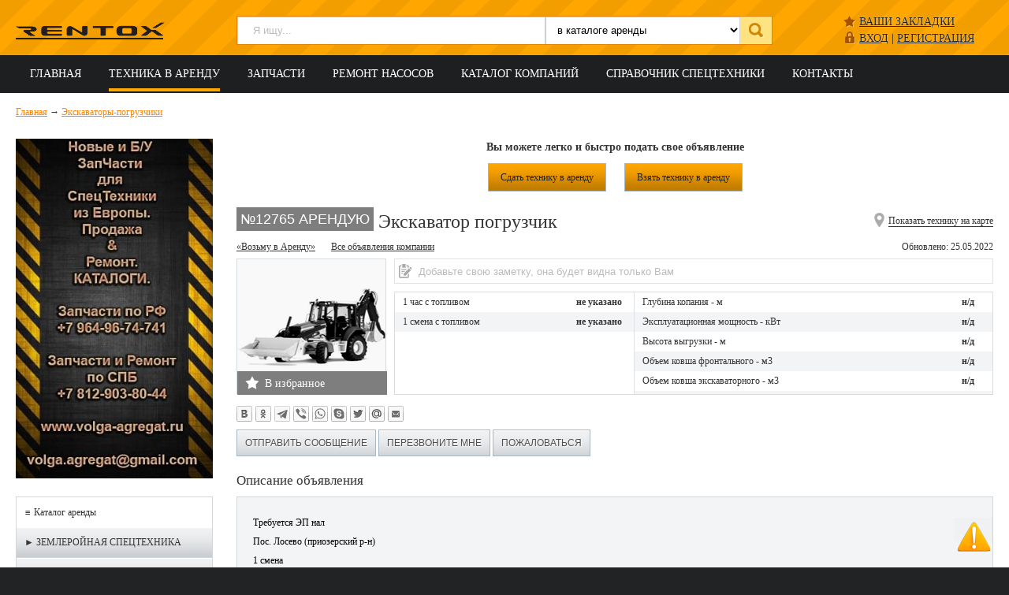

--- FILE ---
content_type: text/html; charset=UTF-8
request_url: https://spb.rentox.ru/take/item/12765
body_size: 10897
content:
<!DOCTYPE html>
<html lang="ru">
<head>
	<!-- Global site tag (gtag.js) - Google Analytics -->
<script async src="https://www.googletagmanager.com/gtag/js?id=UA-160594174-1"></script>
<script>
  window.dataLayer = window.dataLayer || [];
  function gtag(){dataLayer.push(arguments);}
  gtag('js', new Date());

  gtag('config', 'UA-160594174-1');
</script>

	<meta http-equiv="Content-Type" content="text/html; charset=UTF-8"> 
	<title>Возьму в аренду Экскаватор погрузчик в Санкт-Петербурге. Объявление №12765 на портале RentOX.ru</title>
	<meta name="description" content="12765: Требуется ЭП нал Пос. Лосево (приозерский р-н) 1 смена&nbsp; Наличка Дмитрий ">
	<base href="https://spb.rentox.ru/">
	<link rel="Shortcut Icon" type="image/x-icon" href="favicon.ico">
	<link type="image/png" sizes="120x120" rel="icon" href="favicon-120x120.png">
	
	
	<meta name="viewport" content="width=device-width, initial-scale=1.0">
	<link href="css/style.css?v=1.16" rel="stylesheet">
	<!--[if IE]>
        <script>
            document.createElement('header');
            document.createElement('nav');
            document.createElement('section');
            document.createElement('article');
            document.createElement('aside');
            document.createElement('footer');
        </script>
	<![endif]-->
</head>
<body>
	<!-- Yandex.Metrika counter -->
<script>
    (function (d, w, c) {
        (w[c] = w[c] || []).push(function() {
            try {
                w.yaCounter30749043 = new Ya.Metrika({
                    id:30749043,
                    clickmap:true,
                    trackLinks:true,
                    accurateTrackBounce:true,
                    webvisor:true,
                    trackHash:true
                });
            } catch(e) { }
        });

        var n = d.getElementsByTagName("script")[0],
            s = d.createElement("script"),
            f = function () { n.parentNode.insertBefore(s, n); };
        s.type = "text/javascript";
        s.async = true;
        s.src = "https://mc.yandex.ru/metrika/watch.js";

        if (w.opera == "[object Opera]") {
            d.addEventListener("DOMContentLoaded", f, false);
        } else { f(); }
    })(document, window, "yandex_metrika_callbacks");
</script>
<noscript><div><img src="https://mc.yandex.ru/watch/30749043" style="position:absolute; left:-9999px;" alt=""></div></noscript>
<!-- /Yandex.Metrika counter -->
<div class="header">
	<div class="row">
		<a href="/"><img src="bootstrap/i/logo.png" alt="Аренда спецтехники в СПб" title="Аренда спецтехники в СПб" class="logo"></a>
		
	<div class="user_block">
		<div class="p_favs"><span><a href="#show_favs_links" class="fav_a">Ваши закладки<sup></sup></a></span></div>
		<div class="p_login"><span><a href="account/authorization.html" class="log_in">ВХОД</a></span> <span>|</span> <span><a href="account/register.html" class="register">РЕГИСТРАЦИЯ</a></span></div>
		
		<div class="popup_login" id="show_favs_links">
			<div class="login_form">
				<p class="title">Ваши закладки</p>
				<div class="ajax_form_login">
						<a href="rent/?favs=1">Аренда</a>
						<a href="sale/?favs=1">Запчасти</a>
						<a href="companies/?favs=1">Компании</a>
					<div><a class="clear_favs">Удалить все закладки</a></div>
				</div>
			</div>
		</div>
	</div>

		<div class="search">
			<div class="search_form">
				
<form action="srch/" method="GET">
	<div class="search_bg_white">
		<select name="search_cat"><option value="r" selected="selected">в каталоге аренды</option><option value="c" >в компаниях</option><option value="p" >в запчастях</option></select>
		<input type="text" name="search_text"  value="" placeholder="Я ищу...">
	</div>
	
	<input type="submit" value="">
</form>

			</div>
		</div>
	</div>
</div>
<div class="menu_wrapper">
	<div class="hmenu">
		<div></div>
		<div></div>
		<div></div>
	</div>
	
	<div class="menu">
		<div class="row">
			<nav><ul><li><a href="https://spb.rentox.ru/" title="Портал аренды строительной техники в Санкт-Петербурге и Ленинградской области - RentOX.ru">Главная</a>

	
</li>
<li class="active"><a href="/objects/" title="Техника в аренду">Техника в аренду</a>

	
		<ul class="submenu"><li><a href="/rent/" title="Каталог объявлений &quot;Сдам в аренду спецтехнику&quot;" >Сдам в аренду</a></li>
<li class="active"><a href="/take/" title="Каталог объявлений &quot;Возьму в аренду&quot;" >Возьму в аренду</a></li>
<li class="last"><a href="/addobject/" title="Добавить объявление спецтехника в аренду" >Добавить объявление</a></li>
</ul>
	
</li>
<li><a href="/parts/" title="Запчасти">Запчасти</a>

	
		<ul class="submenu"><li><a href="/sale/" title="Продам запчасти" >Продам запчасти</a></li>
<li><a href="/buy/" title="Куплю запчасти" >Куплю запчасти</a></li>
<li class="last"><a href="/addparts/" title="Добавить объявление" >Добавить объявление</a></li>
</ul>
	
</li>
<li><a href="/remont-hidro-nasosov/" title="Ремонт гидронасосов, гидромоторов и другого гидравлического оборудования">Ремонт насосов</a>

	
</li>
<li><a href="/companies/" title="Каталог компаний, сдающие спецтехнику в аренду в СПБ">Каталог компаний</a>

	
</li>
<li><a href="/brands/" title="Производители строительной техники и спецтехники">Справочник спецтехники</a>

	
</li>
<li class="last"><a href="/about.html" title="Контакты">Контакты</a>

	
</li>
</ul></nav>
		</div>
	</div>
</div>
<div class="breadcrumbs" style="padding-bottom: 10px;">
	<div class="row">
		<p class="breadcrumbs" itemscope itemtype="http://schema.org/BreadcrumbList">
	<span itemprop="itemListElement" itemscope itemtype="http://schema.org/ListItem">
		<a href="/" itemprop="item"><span itemprop="name">Главная</span></a><meta itemprop="position" content="1">
	</span>  &rarr; <span itemprop="itemListElement" itemscope itemtype="http://schema.org/ListItem">
				<a href="earthmoving/backhoe_loaders/" itemprop="item"><span itemprop="name">Экскаваторы-погрузчики</span></a>
				<meta itemprop="position" content="2">
			</span>
</p>
	</div>
</div>
<div class="wrapper">
	<div class="row overflow">
		<div class="left_col">
			<div class="banner_vertical"><p><img class="lazy" src="https://spb.rentox.ru/assets/images/0.png" data-src="https://spb.rentox.ru/assets/images/banners/baner-1_296h510.jpg" width="296" height="510" alt="Banner"></p></div> <br>
			
			<div class="category_outer"><div class="category_outer_title"><i>≡</i>Каталог аренды</div><div class="category_block">
	<p class="title"><span>&#9658;</span><em>Землеройная спецтехника</em></p>
	<ul>
<li><a href="/earthmoving/bulldozers/" title="Бульдозеры" data-curent-category="11">Бульдозеры</a> <sup>181</sup></li>


<li><a href="/earthmoving/bkm/" title="Бурильно-крановые машины (БКМ)" data-curent-category="848">Бурильно-крановые машины (БКМ)</a> <sup>5</sup></li>


<li><a href="/earthmoving/burovye-stanki-dlya-ustrojstva-svaj/" title="Буровые станки для устройства свай" data-curent-category="12">Буровые станки для устройства свай</a> <sup>6</sup></li>


<li><a href="/earthmoving/graders/" title="Автогрейдеры (грейдеры)" data-curent-category="10">Грейдеры</a> <sup>36</sup></li>


<li><a href="/earthmoving/zemsnaryady-zemlesosnye-snaryady/" title="Земснаряды (землесосные снаряды)" data-curent-category="14">Земснаряды</a> <sup>5</sup></li>


<li><a href="/earthmoving/kabeleukladchiki/" title="Кабелеукладчики" data-curent-category="15">Кабелеукладчики</a> <sup>2</sup></li>



<li><a href="/earthmoving/peregruzhateli/" title="Перегружатели" data-curent-category="18">Перегружатели</a> <sup>1</sup></li>


<li><a href="/earthmoving/wheel_loaders/" title="Погрузчики фронтальные (колесные)" data-curent-category="25">Погрузчики фронтальные (колесные)</a> <sup>92</sup></li>


<li><a href="/earthmoving/kompressory-molotki/" title="Прочая землеройная спецтехника" data-curent-category="2207">Прочее-землеройная спецтехника</a> <sup>11</sup></li>


<li><a href="/earthmoving/svaebojnye-ustanovki/" title="Сваебойные установки" data-curent-category="19">Сваебойные установки</a> <sup>7</sup></li>



<li><a href="/earthmoving/transhejnye-ekskavatory-i-mashiny-transheekopateli/" title="Траншейные экскаваторы и машины (БАРА) " data-curent-category="21">Траншейные экскаваторы и машины (БАРА) </a> <sup>9</sup></li>


<li><a href="/earthmoving/pipelayers/" title="Трубоукладчики" data-curent-category="22">Трубоукладчики</a> <sup>3</sup></li>



<li><a href="/earthmoving/crawler_excavators/" title="Экскаваторы гусеничные" data-curent-category="13">Экскаваторы гусеничные</a> <sup>343</sup></li>


<li><a href="/earthmoving/wheeled_excavators/" title="Экскаваторы колесные" data-curent-category="16">Экскаваторы колесные</a> <sup>108</sup></li>


<li><a href="/earthmoving/nestandartnye-ekskavatory/" title="Экскаваторы нестандартные " data-curent-category="17">Экскаваторы нестандартные </a> <sup>1</sup></li>



<li><a href="/earthmoving/excavators_planners/" title="Экскаваторы-планировщики" data-curent-category="28">Экскаваторы-планировщики</a> <sup>2</sup></li>


<li><a href="/earthmoving/backhoe_loaders/" title="Экскаваторы-погрузчики" data-curent-category="29">Экскаваторы-погрузчики</a> <sup>483</sup></li>


<li class="last"><a href="/earthmoving/yamobur/" title="Ямобур" data-curent-category="2144">Ямобур</a> <sup>22</sup><ul>
</ul></li>

</ul>
</div>
<div class="category_block">
	<p class="title"><span>&#9658;</span><em>Дорожная спецтехника</em></p>
	<ul>
<li><a href="/dorozhnaya_tehnika/avtobetononasosy/" title="Автобетононасосы" data-curent-category="989">Автобетононасосы</a> <sup>4</sup></li>


<li><a href="/dorozhnaya_tehnika/avtobusy_i_mikroavtobusy/" title="Автобусы и микроавтобусы" data-curent-category="2206">Автобусы и микроавтобусы</a> <sup>4</sup></li>


<li><a href="/dorozhnaya_tehnika/assenizatorskie_mashiny_vakuumnye/" title="Ассенизаторские машины (вакуумные)" data-curent-category="1074">Ассенизаторские машины</a> <sup>2</sup></li>



<li><a href="/dorozhnaya_tehnika/asfaltoukladchiki/" title="Асфальтоукладчики" data-curent-category="936">Асфальтоукладчики</a> <sup>42</sup></li>




<li><a href="/dorozhnaya_tehnika/betonorazdatochnye_strely/" title="Бетонораздаточные стрелы" data-curent-category="990">Бетонораздаточные стрелы</a> <sup>1</sup></li>





<li><a href="/dorozhnaya_tehnika/vibroplity/" title="Виброплиты" data-curent-category="1251">Виброплиты</a> <sup>1</sup></li>






<li><a href="/dorozhnaya_tehnika/ilososy_ilososnye_mashiny/" title="Илососы (илососные машины)" data-curent-category="1075">Илососы</a> <sup>16</sup></li>


<li><a href="/dorozhnaya_tehnika/kombinirovannye_kanalopromyvochnye_mashiny/" title="Каналопромывочные комбинированные машины" data-curent-category="1078">Каналопромывочные комбинированные машины</a> <sup>11</sup></li>



<li><a href="/dorozhnaya_tehnika/gladkovaltsovye_katki/" title="Катки гладковальцовые " data-curent-category="944">Катки гладковальцовые </a> <sup>42</sup></li>


<li><a href="/dorozhnaya_tehnika/gruntovye_katki/" title="Катки грунтовые " data-curent-category="948">Катки грунтовые </a> <sup>113</sup></li>


<li><a href="/dorozhnaya_tehnika/kombinirovannye_katki/" title="Катки комбинированные " data-curent-category="946">Катки комбинированные </a> <sup>18</sup></li>


<li><a href="/dorozhnaya_tehnika/pnevmokolesnye_katki/" title="Катки пневмоколесные " data-curent-category="947">Катки пневмоколесные </a> <sup>1</sup></li>




<li><a href="/dorozhnaya_tehnika/kombinirovannye_dorozhnye_mashiny_kdm/" title="Комбинированные дорожные машины (КДМ)" data-curent-category="1070">Комбинированные дорожные машины</a> <sup>7</sup></li>


<li><a href="/dorozhnaya_tehnika/mashiny_dlya_ukladki_trotuarnoy_plitki/" title="Машины для укладки тротуарной плитки" data-curent-category="1086">Машины для укладки тротуарной плитки</a> <sup>2</sup></li>




<li><a href="/dorozhnaya_tehnika/avtobetonosmesiteli/" title="Миксеры-автобетоносмесители" data-curent-category="985">Миксеры-Автобетоносмесители</a> <sup>1</sup></li>



<li><a href="/dorozhnaya_tehnika/MTZ_podmetalnouborochnye_mashiny/" title="МТЗ Подметально-уборочные машины (щетка, отвал, ковш)" data-curent-category="1005">МТЗ Подметально-уборочные машины (щетка, отвал, ковш)</a> <sup>38</sup></li>




<li><a href="/dorozhnaya_tehnika/polivomoechnye_mashiny/" title="Поливомоечные машины" data-curent-category="1071">Поливомоечные машины</a> <sup>29</sup></li>


<li><a href="/dorozhnaya_tehnika/prochaya_tehnika/" title="Прочая дорожная спецтехника" data-curent-category="2132">Прочее-дорожная спецтехника</a> <sup>7</sup></li>








<li><a href="/dorozhnaya_tehnika/snegouborschiki_snegouborochnye_mashiny/" title="Снегоуборщики (щетка, отвал, ковш)" data-curent-category="1132">Снегоуборщики (щетка, отвал, ковш) </a> <sup>8</sup></li>



<li><a href="/dorozhnaya_tehnika/traktor/" title="Трактор" data-curent-category="2195">Трактор</a> <sup>31</sup></li>





<li><a href="/dorozhnaya_tehnika/dorozhnye_frezy_frezernye_mashiny/" title="Фрезы дорожные (фрезерные машины)" data-curent-category="977">Фрезы дорожные (фрезерные машины)</a> <sup>13</sup></li>



</ul>
</div>
<div class="category_block">
	<p class="title"><span>&#9658;</span><em>Грузовой транспорт</em></p>
	<ul>
<li><a href="/gruzovoj_transport/benzovozy/" title="Бензовозы топливозаправщики" data-curent-category="2179">Бензовозы топливозаправщики</a> <sup>6</sup></li>


<li><a href="/gruzovoj_transport/bortovoj_gruzovoj_transport/" title="Бортовой грузовой транспорт" data-curent-category="2231">Бортовой грузовой транспорт</a> <sup>15</sup></li>


<li><a href="/gruzovoj_transport/bortovoj_polupricep_shalanda/" title="Бортовой полуприцеп (шаланда)" data-curent-category="2148">Бортовой полуприцеп (шаланда)</a> <sup>29</sup></li>



<li><a href="/gruzovoj_transport/lesovozy/" title="Лесовозы" data-curent-category="2166">Лесовозы</a> <sup>4</sup></li>


<li><a href="/gruzovoj_transport/musorovozy/" title="Мусоровозы и пухто" data-curent-category="1006">Мусоровозы и пухто</a> <sup>21</sup></li>


<li><a href="/gruzovoj_transport/polupricepy/" title="Полуприцепы" data-curent-category="2151">Полуприцепы</a> <sup>2</sup></li>


<li><a href="/gruzovoj_transport/pricepy/" title="Прицепы" data-curent-category="2150">Прицепы</a> <sup>2</sup></li>


<li><a href="/gruzovoj_transport/prochee/" title="Прочий грузовой транспорт" data-curent-category="2212">Прочее-грузовой транспорт</a> <sup>7</sup></li>


<li><a href="/gruzovoj_transport/refrizheratory/" title="Рефрижераторы" data-curent-category="2154">Рефрижераторы</a> <sup>3</sup></li>


<li><a href="/gruzovoj_transport/samosvaly/" title="Самосвалы" data-curent-category="2112">Самосвалы</a> <sup>132</sup></li>


<li><a href="/gruzovoj_transport/tonary/" title="Тонары" data-curent-category="2165">Тонары</a> <sup>6</sup></li>


<li><a href="/gruzovoj_transport/platformy_i_nizkoramnye_traly/" title="Платформы и низкорамные тралы" data-curent-category="2149">Тралы низкорамные и Платформы</a> <sup>41</sup></li>


<li><a href="/gruzovoj_transport/tyagachi_sedelnye/" title="Тягачи седельные" data-curent-category="2113">Тягачи седельные</a> <sup>8</sup></li>


<li><a href="/gruzovoj_transport/fury/" title="Фуры" data-curent-category="2209">Фуры</a> <sup>4</sup></li>


<li><a href="/gruzovoj_transport/cisterny/" title="Цистерны" data-curent-category="2155">Цистерны</a> <sup>1</sup></li>


<li><a href="/gruzovoj_transport/evakuatory_dlya_gruzovogo_transporta/" title="Эвакуаторы для грузового транспорта" data-curent-category="2137">Эвакуаторы для грузового транспорта</a> <sup>8</sup></li>


<li class="last"><a href="/gruzovoj_transport/evakuatory_dlya_legkovogo_transporta/" title="Эвакуаторы для легкового транспорта" data-curent-category="2136">Эвакуаторы для легкового транспорта</a> <sup>6</sup></li>

</ul>
</div>
<div class="category_block">
	<p class="title"><span>&#9658;</span><em>Карьерная спецтехника</em></p>
	<ul>
<li><a href="/karernaya_tehnika/burovye_ustanovki/" title="Буровые установки" data-curent-category="1235">Буровые установки</a> <sup>2</sup></li>





<li><a href="/karernaya_tehnika/konusnye_drobilki/" title="Дробилки конусные " data-curent-category="1233">Дробилки конусные </a> <sup>1</sup></li>


<li><a href="/karernaya_tehnika/prochie_drobilki/" title="Дробилки прочие" data-curent-category="1306">Дробилки прочие</a> <sup>3</sup></li>














<li><a href="/karernaya_tehnika/promyvochnoe_oborudovanie_moyki_dlya_peska_i_schebnya/" title="Промывочное оборудование (мойки для песка и щебня)" data-curent-category="1419">Промывочное оборудование</a> <sup>17</sup></li>



<li><a href="/karernaya_tehnika/karernye_samosvaly_vnedorozhnye/" title="Самосвалы карьерные  внедорожные" data-curent-category="1211">Самосвалы карьерные  внедорожные</a> <sup>24</sup></li>



<li><a href="/karernaya_tehnika/sochlenennye_samosvaly_sharnirnosochlenennye/" title="Самосвалы сочлененные (шарнирно-сочлененные)" data-curent-category="1215">Самосвалы Сочлененные (шарнирно-сочлененные)</a> <sup>3</sup></li>






<li><a href="/karernaya_tehnika/ekskavatory_ekg_karernye_gusenichnye/" title="Экскаваторы ЭКГ карьерные гусеничные" data-curent-category="1244">Экскаваторы гусеничные карьерные</a> <sup>8</sup></li>


</ul>
</div>
<div class="category_block">
	<p class="title"><span>&#9658;</span><em>Мини-спецтехника</em></p>
	<ul>
<li><a href="/mini-tehnika/dumpery/" title="Думперы (мини-самосвалы)" data-curent-category="819">Думперы</a> <sup>9</sup></li>


<li><a href="/mini-tehnika/minikrany/" title="Краны-Мини" data-curent-category="897">Манипуляторы и Краны мини</a> <sup>13</sup></li>



<li><a href="/mini-tehnika/universalnaya_i_nestandartnaya_tehnika/" title="Универсальная и нестандартная техника" data-curent-category="827">Нестандартная техника</a> <sup>4</sup></li>


<li><a href="/mini-tehnika/minipogruzchiki_gusenichnye/" title="Погрузчики-мини гусеничные" data-curent-category="815">Погрузчики-мини Гусеничные</a> <sup>24</sup></li>


<li><a href="/mini-tehnika/minipogruzchiki_s_bortovym_povorotom/" title="Погрузчики-мини с бортовым поворотом" data-curent-category="816">Погрузчики-мини с бортовым поворотом</a> <sup>24</sup></li>


<li><a href="/mini-tehnika/wheel_loaders_mini/" title="Фронтальный мини-погрузчик" data-curent-category="24">Погрузчики-мини Фронтальный</a> <sup>61</sup></li>


<li><a href="/mini-tehnika/prochaya_mini-tehnika/" title="Прочая мини-спецтехника" data-curent-category="2139">Прочее-мини-спецтехника</a> <sup>12</sup></li>


<li><a href="/mini-tehnika/miniekskavatory_gusenichnye/" title="Экскаваторы-мини гусеничные" data-curent-category="813">Экскаваторы-мини Гусеничные</a> <sup>83</sup></li>


</ul>
</div>
<div class="category_block">
	<p class="title"><span>&#9658;</span><em>Подъемная спецтехника</em></p>
	<ul>
<li><a href="/lifting/avtovyshka/" title="Автовышка" data-curent-category="847">Автовышки</a> <sup>108</sup></li>


<li><a href="/lifting/avtokran/" title="Краны автомобильные" data-curent-category="857">Краны автомобильные</a> <sup>211</sup></li>


<li><a href="/lifting/kran_bashennyj/" title="Кран башенный" data-curent-category="2169">Краны башенные</a> <sup>5</sup></li>


<li><a href="/lifting/kran_gusenichnyj/" title="Кран гусеничный" data-curent-category="873">Краны гусеничные</a> <sup>23</sup></li>



<li><a href="/lifting/mostovye_krany/" title="Краны мостовые " data-curent-category="915">Краны мостовые </a> <sup>1</sup></li>



<li><a href="/lifting/manipulyator/" title="Манипулятор" data-curent-category="850">Манипуляторы</a> <sup>87</sup></li>


<li><a href="/lifting/pogruzchiki_teleskopicheskie/" title="Погрузчики телескопические" data-curent-category="851">Погрузчики телескопические</a> <sup>32</sup></li>


<li><a href="/lifting/kolenchatye_podemniki/" title="Подъемники коленчатые " data-curent-category="861">Подъемники коленчатые </a> <sup>3</sup></li>



<li><a href="/lifting/nozhnichnye_podemniki/" title="Подъемники ножничные " data-curent-category="862">Подъемники ножничные </a> <sup>12</sup></li>


<li class="last"><a href="/lifting/prochaya_podemnaya_tehnika/" title="Прочая подъемная спецтехника" data-curent-category="2248">Прочее-подъемная спецтехника</a> <sup>2</sup></li>

</ul>
</div>
<div class="category_block">
	<p class="title"><span>&#9658;</span><em>Складская спецтехника</em></p>
	<ul>
<li><a href="/skladskaya_tehnika/avtopogruzchiki_vilochnye/" title="Автопогрузчики (вилочные)" data-curent-category="1254">Автопогрузчики (вилочные)</a> <sup>15</sup></li>


<li><a href="/skladskaya_tehnika/generatory/" title="Генераторы" data-curent-category="2270">Генераторы</a> <sup>3</sup></li>





<li><a href="/skladskaya_tehnika/prochaya_skladskaya_spectehnika/" title="Прочая складская спецтехника" data-curent-category="2250">Прочее-складская спецтехника</a> <sup>3</sup></li>


<li><a href="/skladskaya_tehnika/richstakery/" title="Ричстакеры" data-curent-category="1297">Ричстакеры</a> <sup>1</sup></li>


<li><a href="/skladskaya_tehnika/richtraki/" title="Ричтраки" data-curent-category="1277">Ричтраки</a> <sup>2</sup></li>



<li><a href="/skladskaya_tehnika/samohodnye_shtabelery/" title="Самоходные штабелеры" data-curent-category="1283">Самоходные штабелеры</a> <sup>3</sup></li>




<li><a href="/skladskaya_tehnika/elektricheskie_shtabelery_elektroshtabelery/" title="Штабелеры электрические (электроштабелеры)" data-curent-category="1293">Штабелеры электрические (электроштабелеры)</a> <sup>1</sup></li>


<li><a href="/skladskaya_tehnika/elektropogruzchiki_elektricheskie_pogruzchiki/" title="Электропогрузчики (электрические погрузчики)" data-curent-category="1263">Электропогрузчики</a> <sup>10</sup></li>



</ul>
</div>
</div>
<br>
			<div class="yandex-rtb"></div>
		</div>
		<div class="right_col">
			<div class="s-add-object">
  <div class="text">Вы можете легко и быстро подать свое объявление</div>
	<div style="padding-bottom:15px">
    <a href="addobject/" class="obj_link">Сдать технику в аренду</a>
    <a href="addobject/?type_catalog=take" class="obj_link">Взять технику в аренду</a>
  </div>
</div>
			<div class="object_wrapper" id="object">
				<div itemscope itemtype="http://schema.org/Product">
<div class="object_title">
	<span class="on_map_object"><i>Показать технику на карте</i></span>
	<h1 itemprop="name"><span class="catalog_type"><span class="number">№12765</span> Арендую </span> Экскаватор погрузчик</h1>
</div>
<div class="item_company">
	<div class="dates">Обновлено: 25.05.2022<!-- | Добавлено: 25.05.2022--></div>
	<a href="companies/company/vozmu-v-arendu" class="company_name "  target="_blank">&laquo;Возьму в Аренду&raquo;</a>
	<a href="objects/?company=3" class="company_name">Все объявления компании</a>
	<!-- span class="object_views">Количество просмотров: 256</span -->
</div>
<div class="object_content" style="margin-top: 0;">
	<div class="item_image">
		<div class="object_carousel_over">
			<div id="slider1">
				<a class="buttons prev" href="#"></a><a class="buttons next" href="#"></a>
				<div class="viewport">
					<ul class="overview">
						<li><img src="/assets/images/kategorii_foto/zemleroinaya_tehnika/ekskavatory-pogruzchiki_190.jpg" alt="Экскаватор погрузчик" itemprop="image"></li>
					</ul>
				</div>
			</div>
		</div>
		<div class="fav"><a href="https://spb.rentox.ru/take/item/12765" class="favorite" data-catalog="object" data-catalogid="12765"><span>В избранное</span></a></div>
	</div>
	<div class="catalog_item_2col">
		<div class="item_note ">
			<!-- div class="item_note_input"><input type="text" name="note[12765]" class="note" data-catalog="object" data-catalogid="12765" value="" placeholder="Добавьте свою заметку"></div -->
			
			<div class="catalof_item_note_input">
					<input type="text" name="note" data-parts="0" data-catalogid="12765" data-loginuserid="0" value="" class="note" placeholder="Добавьте свою заметку, она будет видна только Вам" /></div>
			
			
			
		</div>
		<div class="catalog_item_tables" style="position: relative;">
			<ul class="catalog_item_price ">
				<li><span class="param">1 час с топливом</span><span class="value" itemprop="offers" itemscope itemtype="http://schema.org/Offer"><span itemprop="price" content="0">не указано</span><meta itemprop="priceCurrency" content="RUB"><link itemprop="url" href="https://spb.rentox.ru/take/item/12765"></span></li>
				<li class="odd"><span class="param">1 смена с топливом</span><span class="value">не указано</span></li>
				
			</ul>
			<ul class="catalog_item_char"><li   title="Глубина копания - м - н/д"><span class="param">Глубина копания - м</span><span class="value">н/д</span></li><li class="odd"  title="Эксплуатационная мощность - кВт - н/д"><span class="param">Эксплуатационная мощность - кВт</span><span class="value">н/д</span></li><li   title="Высота выгрузки - м - н/д"><span class="param">Высота выгрузки - м</span><span class="value">н/д</span></li><li class="odd"  title="Объем ковша фронтального - м3 - н/д"><span class="param">Объем ковша фронтального - м3</span><span class="value">н/д</span></li><li   title="Объем ковша экскаваторного - м3 - н/д"><span class="param">Объем ковша экскаваторного - м3</span><span class="value">н/д</span></li><li class="odd"  title="Ширина ковша фронтального — м - н/д"><span class="param">Ширина ковша фронтального — м</span><span class="value">н/д</span></li><li   title="Ширина ковша экскаваторного — м - н/д"><span class="param">Ширина ковша экскаваторного — м</span><span class="value">н/д</span></li></ul>
			
		</div>
		
	</div>
</div>
<div class="share-buttons-wrap" style="margin-bottom: 10px;">
	<div class="share-buttons" data-services="vkontakte,odnoklassniki,telegram,viber,whatsapp,skype,twitter,moimir,email" data-url="https://spb.rentox.ru/take/item/12765" data-title="Экскаватор погрузчик"></div>
</div>

<div class="item_buttons object_item_buttons object_btns">

	<input type="button" name="ajax_send_msg" class="show_phones" value="Отправить сообщение" data-text="Отправить сообщение" data-text2="Скрыть форму">

	<input type="button" name="ajax_callback" class="show_phones" value="Перезвоните мне" data-text="Перезвоните мне" data-text2="Скрыть форму">
	<input type="button" name="ajax_abuse" class="show_phones" value="Пожаловаться" data-text="Пожаловаться" data-text2="Скрыть форму">
	<input type="hidden" name="user_id" value="2" />
	<input type="hidden" name="catalog_id" value="12765" />
	<input type="hidden" name="company_id" value="3" />
	<input type="hidden" name="subject" value="Экскаватор погрузчик" />
	<input type="hidden" name="parts" value="0" />
</div>

<div class="ajax_result_over">
	<div class="ajax_result_content">
		<input type="button" name="close" value=" ">
		<div class="ajax_result">
			
		</div>
	</div>
</div>


<div class="object_content"><h2>Описание объявления</h2><div class="object_content_bg" itemprop="description"><p>Требуется ЭП нал<br />
Пос. Лосево (приозерский р-н)<br />
1 смена&nbsp;<br />
Наличка<br />
Дмитрий</p>
</div></div>


<div class="object_content"><h2>Контакты</h2><div class="object_content_bg"><table class="ajax_contact"><tr><td><label>Контактное лицо:</label></td><td><b>Заказчик</b></td></tr><tr><td><label>Контактный телефон:</label></td><td><b><a href="tel:+79006497133" class="link_phone">+7 (900) 649-71-33</a></b></td></tr></table><p class="ajax_comment">После звонка в компанию &mdash; добавьте заметку, чтобы не забыть о результате звонка. <br>ИЛИ нажмите "Скрыть объявления компании" &mdash; если результат звонка вам не понравился</p></div></div>
</div>




<div class="object_content">
	<div class="object_map">
			<h2>Местонахождение техники</h2>
			<div class="map" id="Ymap_object"></div>
		</div>
</div><div class="catalog_wrapper">
			<h2>Смотрите похожие объявления в разделе Возьму в аренду Экскаваторы-погрузчики</h2>
			<ul class="catalog" id="catalog_item"><li data-catalogID="12764" data-companyID="3" class="_download_object _download_notes">
	<div class="item_title">
		<span class="on_map" data-coords="59.939099,30.315877" data-title="Экскаватор погрузчик"><i title="Показать технику на карте">г. Санкт-Петербург</i></span>
		<a href="https://spb.rentox.ru/take/item/12764" class="catalog_link_title"><span class="catalog_type take"><span class="number">№12764</span> Арендую </span><h2 class="menutitle">Экскаватор погрузчик</h2></a>
	</div>
	<div class="item_company">
		<div class="dates">Обновлено: 25.05.2022<!-- | Добавлено: 25.05.2022 --></div>
		<a href="companies/company/vozmu-v-arendu" class="company_name ">&laquo;Возьму в Аренду&raquo;</a>
		<a href="/objects/?company=3" class="company_name">Все объявления компании</a>
	</div>
	<div class="catalog_item_content">
		<div class="item_image" >
			<a href="https://spb.rentox.ru/take/item/12764"><img class="lazy" src="/assets/images/0.png" data-src="assets/cache/images/kategorii_foto/zemleroinaya_tehnika/190x142-ekskavatory-pogruzchiki_190.be9.jpg" alt="Экскаватор погрузчик" /></a>
		</div>
		<div class="catalog_item_2col">
			<div class="catalog_item_tables" style="position: relative;">
				<ul class="catalog_item_price ">
					<li><span class="param">1 час с топливом</span><span class="value">не указано</span></li>
					<li class="odd"><span class="param">1 смена с топливом</span><span class="value">не указано</span></li>				
					
					<li>Модель <span class="model"> - </span></li>
				</ul>
				<div class="catalog_item_char catalog_item_text" >Завтра нужен ЭП новый свет (гатчина) на 2-3 смены 15тр/нал&nbsp; </div>
			</div>
		</div>
	</div>
</li><li data-catalogID="12763" data-companyID="3" class="_download_object _download_notes">
	<div class="item_title">
		<span class="on_map" data-coords="59.939099,30.315877" data-title="Экскаватор погрузчик"><i title="Показать технику на карте">г. Санкт-Петербург</i></span>
		<a href="https://spb.rentox.ru/take/item/12763" class="catalog_link_title"><span class="catalog_type take"><span class="number">№12763</span> Арендую </span><h2 class="menutitle">Экскаватор погрузчик</h2></a>
	</div>
	<div class="item_company">
		<div class="dates">Обновлено: 25.05.2022<!-- | Добавлено: 25.05.2022 --></div>
		<a href="companies/company/vozmu-v-arendu" class="company_name ">&laquo;Возьму в Аренду&raquo;</a>
		<a href="/objects/?company=3" class="company_name">Все объявления компании</a>
	</div>
	<div class="catalog_item_content">
		<div class="item_image" >
			<a href="https://spb.rentox.ru/take/item/12763"><img class="lazy" src="/assets/images/0.png" data-src="assets/cache/images/kategorii_foto/zemleroinaya_tehnika/190x142-ekskavatory-pogruzchiki_190.be9.jpg" alt="Экскаватор погрузчик" /></a>
		</div>
		<div class="catalog_item_2col">
			<div class="catalog_item_tables" style="position: relative;">
				<ul class="catalog_item_price ">
					<li><span class="param">1 час с топливом</span><span class="value">не указано</span></li>
					<li class="odd"><span class="param">1 смена с топливом</span><span class="value">не указано</span></li>				
					
					<li>Модель <span class="model"> - </span></li>
				</ul>
				<div class="catalog_item_char catalog_item_text" >нужен равноколесный ЭП с планировочным ковшом. Вырица. Наличка. Сергей </div>
			</div>
		</div>
	</div>
</li><li data-catalogID="12762" data-companyID="3" class="_download_object _download_notes">
	<div class="item_title">
		<span class="on_map" data-coords="59.939099,30.315877" data-title="Экскаватор погрузчик"><i title="Показать технику на карте">г. Санкт-Петербург</i></span>
		<a href="https://spb.rentox.ru/take/item/12762" class="catalog_link_title"><span class="catalog_type take"><span class="number">№12762</span> Арендую </span><h2 class="menutitle">Экскаватор погрузчик</h2></a>
	</div>
	<div class="item_company">
		<div class="dates">Обновлено: 25.05.2022<!-- | Добавлено: 25.05.2022 --></div>
		<a href="companies/company/vozmu-v-arendu" class="company_name ">&laquo;Возьму в Аренду&raquo;</a>
		<a href="/objects/?company=3" class="company_name">Все объявления компании</a>
	</div>
	<div class="catalog_item_content">
		<div class="item_image" >
			<a href="https://spb.rentox.ru/take/item/12762"><img class="lazy" src="/assets/images/0.png" data-src="assets/cache/images/kategorii_foto/zemleroinaya_tehnika/190x142-ekskavatory-pogruzchiki_190.be9.jpg" alt="Экскаватор погрузчик" /></a>
		</div>
		<div class="catalog_item_2col">
			<div class="catalog_item_tables" style="position: relative;">
				<ul class="catalog_item_price ">
					<li><span class="param">1 час с топливом</span><span class="value">не указано</span></li>
					<li class="odd"><span class="param">1 смена с топливом</span><span class="value">не указано</span></li>				
					
					<li>Модель <span class="model"> - </span></li>
				</ul>
				<div class="catalog_item_char catalog_item_text" >На завтра нужен э/п. Тиммолово. Нал сразу&nbsp; &nbsp; </div>
			</div>
		</div>
	</div>
</li></ul></div>
			</div>
		</div>
	</div>
</div>
<div class="basement">
		<div class="row">
			<div class="basement_block">
				<p class="title">ГЛАВНОЕ МЕНЮ</p>
				<ul>
					<li><a href="/">Главная</a></li>
					<li><a href="rent/">Каталог аренды</a></li>
					<li><a href="sale/">Каталог запчастей</a></li>
					<li><a href="companies/">Каталог компаний</a></li>
					<li><a href="brands/">Справочник техники</a></li>
					<li><a href="about.html">О портале «Rentox»</a></li>
					<li><a href="policy/">Политика ОПД</a></li>
				
					<!-- li><a href="#">Сдам технику</a></li>
					<li><a href="#">Заявка на аренду</a></li>
					<li><a href="#">Арендую технику</a></li -->
				</ul>
			</div>
			<div class="basement_block basement_block_center">
				<p class="title">СПЕЦТЕХНИКА</p>
				<ul><li><a href="/earthmoving/" title="Землеройная спецтехника" >Землеройная спецтехника</a></li>
<li><a href="/dorozhnaya_tehnika/" title="Дорожная спецтехника" >Дорожная спецтехника</a></li>
<li><a href="/gruzovoj_transport/" title="Грузовой транспорт" >Грузовой транспорт</a></li>
<li><a href="/karernaya_tehnika/" title="Карьерная спецтехника" >Карьерная спецтехника</a></li>
<li><a href="/mini-tehnika/" title="Мини-спецтехника" >Мини-спецтехника</a></li>
<li><a href="/lifting/" title="Подъемная спецтехника" >Подъемная спецтехника</a></li>
<li class="last"><a href="/skladskaya_tehnika/" title="Складская спецтехника" >Складская спецтехника</a></li>
</ul>
			</div>
			<div class="basement_block">
				<p class="title">КОНТАКТЫ</p>
				<p><strong>E-mail:&nbsp;<a href="mailto:rentox.ru@gmail.com">rentox.ru@gmail.com</a></strong></p>
<p><span style="text-decoration: underline; color: #ff9900;"><strong>Аренда СпецТехники</strong></span></p>
<p><a href="tel:+79119590411">Тел.: +7 (911) 959-0411 Евгений</a></p>
<p><span style="text-decoration: underline; color: #ff9900;"><strong>Запчасти и ремонт СпецТехники</strong></span></p>
<p><a href="tel:+79874530301">Тел.: +7 (987) 45-30-301</a></p>
				<p><button name="feedback" class="feedback">Форма обратной связи</button></p>
			</div>
			<div class="share-buttons-wrap" style="margin-bottom: 10px">
				<div class="share-buttons" data-services="vkontakte,odnoklassniki,telegram,viber,whatsapp,skype,twitter,moimir,email"></div>
			</div>
		</div>
	<!-- div class="row"><p style="text-align: center; color: #ca8300;   text-transform: uppercase; margin-top: 5px;">30.12.2025 — 1675 посетителей</p></div -->
	</div>
	<div class="footer">
		<div class="row">
			<p style="display: inline-block;">Copyright © 2014 - 2025 Портал аренды «Rentox». Все права защищены.</p>		
		</div>
	</div>
	<div class="popup_over"></div>

	<link href="css/jquery-ui.css" rel="stylesheet">
<!--
<script src="js/jquery-1.11.1.min.js"></script>
<script src="js/jquery.tinycarousel.min.js"></script>
<script src="js/jquery.maskedinput-1.3.min.js"></script>
<script src="js/jquery.cookie.js"></script>
<script src="js/jquery.quicksearch.js"></script>
<script src="js/jquery-ui-1.11.4.min.js"></script>
<script src="js/jquery.jscroll-2.4.1.min.js"></script>
-->
<script src="js/jquery-all.min.js"></script>



<link rel="preload" href="css/sharebuttons.css?4" as="style">
<script src="js/script.js?v=87"></script>








<script>
	window.lazyLoadOptions={elements_selector: ".lazy"};
</script>
<script async src="js/lazyload.min.js"></script>
<img src="img/disclaimer_icon.png" class="warn" title="Сообщить об ошибке" alt="Сообщить об ошибке">
<!-- Mem : 5.5 mb, MySQL: 0.0299 s, 76 request(s), PHP: 0.0457 s, total: 0.0756 s, document from cache -->

<!--script src="css-mobile/myscript.js?0987654"></script-->


<script>
	var myMap, myPlacemark, coords;
	$(document).ready(function(){
		var height = (($('.map_height').height()-52) > 200) ? $('.map_height').height()-52 : 200;
		$('#Ymap_object').height(height);
//		ymaps.ready(object_map_init);
		setTimeout(load_ymaps_api, 2000);
	});

	function load_ymaps_api(){			
		var script = document.createElement('script');
		script.src = '//api-maps.yandex.ru/2.1/?apikey=a1881f68-759b-4f6f-888f-95604dc01db0&lang=ru_RU&onload=object_map_init';
		document.body.appendChild(script);
	}

	function object_map_init(){
		//Определяем начальные параметры карты
		myMap = new ymaps.Map('Ymap_object', {
			center: [60.079361,30.369911], 
			zoom: 16, 
			behaviors: ['default', 'scrollZoom']
		});
		//Добавляем элементы управления на карту
		myPlacemark = new ymaps.Placemark([60.079361,30.369911], 
			//{iconContent: '<b>'+$('input[name=subject]').val()+'</b>', balloonContent: '<b></b> <br />' },
			{iconContent: '<b>'+$('input[name=subject]').val()+'</b>', balloonContent: '<b>Возьму в аренду Экскаваторы-погрузчики<br>'+$('input[name=subject]').val()+'</b> <br />' },
			{preset: 'islands#orangeStretchyIcon'}
		);
		myMap.geoObjects.add(myPlacemark);
	}
			
	function searchCoord(street){
		ymaps.geocode(street, {results: 1}).then(function (res) {
			var firstGeoObject = res.geoObjects.get(0),
			coords = firstGeoObject.geometry.getCoordinates();
				
			myPlacemark = createPlacemark(coords,street);
			myMap.geoObjects.add(myPlacemark);
			myPlacemark.events.add('dragend', function () {
				getAddress(myPlacemark.geometry.getCoordinates());
			});
			$("input[name=coord]").val(coords);
			myMap.setCenter(coords);
			/*
					
			if (myPlacemark) {
				myPlacemark.geometry.setCoordinates(coords);
				getAddress(coords);
			} else {
				myPlacemark = createPlacemark(coords,street);
				myMap.geoObjects.add(myPlacemark);
				myPlacemark.events.add('dragend', function () {
					getAddress(myPlacemark.geometry.getCoordinates());
				});
			}
			*/
		});
				
	}
	var style = document.createElement('link');
	style.rel   = 'stylesheet';
	style.type  = 'text/css';
	style.href  = 'css/tinycarousel.css';
	document.head.appendChild(style);

	style = document.createElement('link');
	style.rel   = 'stylesheet';
	style.type  = 'text/css';
	style.href  = 'source/jquery.fancybox.css?v=2.1.5';
	style.media = 'screen';
	document.head.appendChild(style);

	var script = document.createElement('script');
	script.src = 'source/jquery.fancybox.pack.js?v=2.1.5';
	script.async = true;
	document.body.appendChild(script);
	script.onload = function(){
		$(document).ready(function(){
			if ($('.fancy').length) {
				$('.fancy').fancybox();
			}
		});
	};

</script>

</body>
</html>